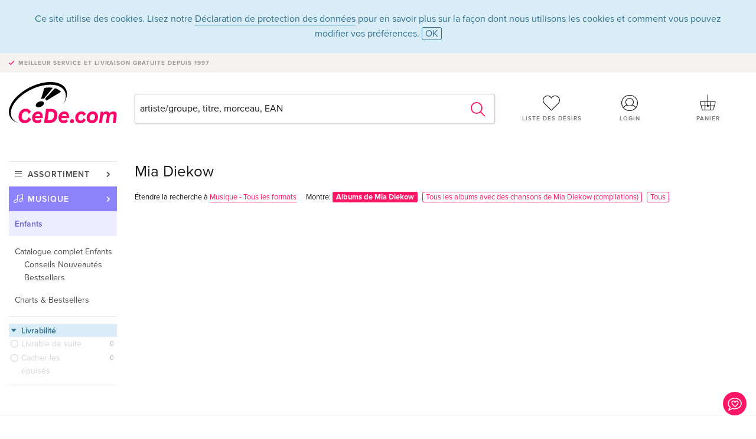

--- FILE ---
content_type: text/html;charset=utf-8
request_url: https://www.cede.com/fr/music/?branch_sub=6&person_id=449739&branch=1
body_size: 4142
content:
<!doctype html>
<html class="no-js env-production" lang="fr">
<head>
<!-- Global Meta Tags -->
<meta charset="utf-8"/>
<meta http-equiv="x-ua-compatible" content="ie=edge">
<meta name="viewport" content="width=device-width, initial-scale=1.0">
<meta name='viewport' content='initial-scale=1, viewport-fit=cover'>
<meta name="description" content="">
<title>Mia Diekow - CeDe.com</title>
<link rel="stylesheet" type="text/css" href="/assets/css/app.css?v=20241108">
<!-- Icons -->
<link rel="apple-touch-icon" sizes="57x57" href="/assets/img/apple-icon-57x57.png">
<link rel="apple-touch-icon" sizes="60x60" href="/assets/img/apple-icon-60x60.png">
<link rel="apple-touch-icon" sizes="72x72" href="/assets/img/apple-icon-72x72.png">
<link rel="apple-touch-icon" sizes="76x76" href="/assets/img/apple-icon-76x76.png">
<link rel="apple-touch-icon" sizes="114x114" href="/assets/img/apple-icon-114x114.png">
<link rel="apple-touch-icon" sizes="120x120" href="/assets/img/apple-icon-120x120.png">
<link rel="apple-touch-icon" sizes="144x144" href="/assets/img/apple-icon-144x144.png">
<link rel="apple-touch-icon" sizes="152x152" href="/assets/img/apple-icon-152x152.png">
<link rel="apple-touch-icon" sizes="180x180" href="/assets/img/apple-icon-180x180.png">
<link rel="icon" type="image/png" sizes="192x192" href="/assets/img/android-icon-192x192.png">
<link rel="icon" type="image/png" sizes="32x32" href="/assets/img/favicon-32x32.png">
<link rel="icon" type="image/png" sizes="96x96" href="/assets/img/favicon-96x96.png">
<link rel="icon" type="image/png" sizes="16x16" href="/assets/img/favicon-16x16.png">
<meta name="msapplication-TileColor" content="#ffffff">
<meta name="msapplication-TileImage" content="/assets/img/ms-icon-144x144.png">
<meta name="theme-color" content="#ffffff">
<link rel="icon" href="/assets/img/favicon.ico">
</head>
<body id="top" data-magellan-target="top">
<span class="feedback"><a href="#" data-open="contact-form"><img src="/assets/img/cede-feedback-icon.svg" alt="Feedback au sujet de la boutique?"></a></span>
<div class="reveal" id="contact-form" data-reveal>
<h3>Prendre contact avec CeDe</h3>
<p>Vous avez des questions, des conseils, des compliments ou des critiques dont vous souhaitez nous faire part? Vos commentaires nous aident à améliorer CeDe.com. Nous serons heureux de recevoir vos messages et nous répondons à tous les E-mails, rapidement, de manière professionnelle et avec plaisir. Merci beaucoup!</p>
<form method="post" action="?method=sendContactForm" id="main-contact" class="ajax inline-form">
<label>
<span class="input-label">Prénom <span>*</span></span>
<input type="text" name="firstname" value="" required>
<span class="input-error"></span>
</label>
<label>
<span class="input-label">Nom <span>*</span></span>
<input type="text" name="lastname" value="" required>
<span class="input-error"></span>
</label>
<label>
<span class="input-label">E-mail <span>*</span></span>
<input type="email" name="email" value="" required>
<span class="input-error"></span>
</label>
<label>
<span class="input-label">Numéro de client</span>
<input type="text" name="kundennummer" value="">
<span class="input-error"></span>
</label>
<label>
<span class="input-label">Numéro de commande</span>
<input type="text" name="ordernr">
<span class="input-error"></span>
</label>
<label>
<span class="input-label">Catégorie</span>
<select name="subject">
<option value="">Sélectionner...</option>
<option value="article">Question concernant un article</option>
<option value="order">Question concernant une commande</option>
<option value="invoice">Question concernant une facture (comptabilité)</option>
<option value="shop">Question / Rétroaction concernant la boutique (utilisation/technique)</option>
<option value="other">Autre</option>
</select>
<span class="input-error"></span>
</label>
<label>
<span class="input-label">Message <span>*</span></span>
<textarea name="message" rows="5" placeholder="Le message que tu nous as envoyé..." maxlength="4000" required></textarea>
</label>
<input name="navigator" type="hidden">
<div class="ajaxresponse">
<div class="message-box info">
<i class="cd cd-info-circle"></i> Ce formulaire nous envoie, outre l'URL actuelle dans la boutique, des détails techniques concernant ton navigateur. Cela peut nous aider à mieux comprendre ton feedback. Tu trouveras des informations détaillées à ce sujet dans notre
<a href="/fr/cms/?trgt=privacy">Déclaration de protection des données</a>.
</div>
</div>
<div class="grid-x grid-margin-x">
<div class="small-12 medium-6 cell">
<a class="button unobtrusive expanded" data-close>Fermer</a>
</div>
<div class="small-12 medium-6 cell">
<script src='https://www.google.com/recaptcha/api.js?render=6Ld4PXUUAAAAADJ8fn0-nCd8na-T1vHZSfSyLLeQ&onload=grccheck&render=explicit'></script>
<button type="submit" class="button expanded js-enable" data-grc-sitekey="6Ld4PXUUAAAAADJ8fn0-nCd8na-T1vHZSfSyLLeQ" data-grc-action="support" disabled>Envoyer</button>
</div>
<div class="small-12 cell">
<p class="terms-and-conditions"><small>En soumettant ce formulaire, tu acceptes notre <a href="/fr/cms/?trgt=privacy" rel="nofollow" target="_blank">déclaration de protection des données</a>.</small></p>
</div>
</div>
</form>
<button class="close-button" data-close aria-label="Fermer" type="button">
<span aria-hidden="true">&times;</span>
</button>
</div>
<header>
<div class="message-box info persistent" id="cookieAgree">
<div class="grid-container">
<p>Ce site utilise des cookies. Lisez notre <a href="/fr/cms/?trgt=privacy">Déclaration de protection des données</a> pour en savoir plus sur la façon dont nous utilisons les cookies et comment vous pouvez modifier vos préférences. <a href="#" class="agree close-message-box">OK</a></p>
</div>
</div>
<div class="advantages">
<div class="grid-container">
<div class="grid-x">
<div class="small-10 cell">
<p>Meilleur service et livraison<span> gratuite depuis 1997</span></p>
</div>
<div class="small-2 cell text-right">
</div>
</div>
</div>
</div>
<div class="grid-container service-nav">
<div class="grid-x grid-margin-x">
<div class="small-4 cell">
<a href="/fr/" class="mobile-logo">
<img src="/assets/img/cede-logo-com.svg" alt="CeDe.com" title="LIVE-B31-CF">
</a>
</div>
<div class="small-8 cell text-right">
<a href="#" id="show-profile-nav"><i class="cd cd-nav-mein-profil-16"></i></a>
<a href="/fr/login/?trgt=wishlist"><i class="cd cd-nav-hear-o-16"></i></a>
<a href="#" class="showcart"><i class="cd cd-nav-basket-16"></i></a>
<a href="#" id="show-main-nav"><i class="cd cd-nav-menu-16"></i></a>
</div>
</div>
</div>
<div class="logo-search-shorts">
<div class="grid-container">
<div class="grid-x grid-margin-x align-bottom">
<div class="large-2 cell logo">
<a href="/fr/">
<img class="align-self-bottom" src="/assets/img/cede-logo-com.svg" alt="CeDe.com" title="LIVE-B31-CF">
</a>
</div>
<div class="small-12 large-6 cell">
<form id="search" action="/fr/music/" method="get" data-ac-source="?method=autocomplete&branch=1&subbranch=6">
<input type="hidden" name="branch" value="1">
<input type="hidden" name="branch_sub" value="6">
<input type="search" name="search" id="shopsearch" placeholder="artiste/groupe, titre, morceau, EAN" value="" required>
<button type="submit" class="search-submit"><i class="cd cd-search"></i></button>
</form>
</div>
<div class="large-4 cell shorts">
<div class="grid-x">
<div class="small-3 large-4 cell wishlist">
<a href="/fr/login/?trgt=wishlist"><i class="cd cd-basket-main-262"></i>Liste des désirs</a>
</div>
<div class="small-3 large-4 cell myaccount">
<a href="/fr/login/"><i class="cd cd-konto-main-26"></i>Login</a>
</div>
<div class="small-3 large-4 cell cart">
<a href="#" class="showcart"><i class="cd cd-basket-main-26"></i>Panier</a>
</div>
</div>
</div>
</div>
</div>
</div>
<div id="embedded-cart">
</div>
</header>
<div class="grid-container main-content">
<div class="branch">
<div class="grid-x grid-margin-x">
<div class="large-2 nav-container cell">
<div class="navigation">
<nav class="sub">
<ul>
<li class="assortment has-subnav"><a href="#">Assortiment</a>
<ul>
<li class="music"><a href="/fr/music/">Musique</a>
<li class="movies"><a href="/fr/movies/">Films</a></li>
</ul>
</li>
<li class="music has-subnav"><a href="#">Musique</a>
<ul>
<li><a href="/fr/music/?view=home&amp;branch=1&amp;branch_sub=0">Tous les formats</a></li><li><a href="/fr/music/?view=home&amp;branch=1&amp;branch_sub=1">CD</a></li><li><a href="/fr/music/?view=home&amp;branch=1&amp;branch_sub=4">Vinyl</a></li><li><a href="/fr/music/?view=home&amp;branch=1&amp;branch_sub=7">Français</a></li><li><a href="/fr/music/?view=home&amp;branch=1&amp;branch_sub=3">Classic</a></li><li><a href="/fr/music/?view=home&amp;branch=1&amp;branch_sub=6">Enfants</a></li><li><a href="/fr/music/?view=home&amp;branch=1&amp;branch_sub=9">DVD/Blu-ray concert</a></li><li><a href="/fr/music/?view=home&amp;branch=1&amp;branch_sub=5">Noël</a></li>
</ul>
</li>
<li class="music-current"><a href="/fr/music/?view=home&amp;branch=1&amp;branch_sub=6">Enfants</a>
<ul>
<li><a href='?page_id=80035&amp;branch=1&amp;branch_sub=6'>Catalogue complet Enfants</a>
<ul>
<li><a href='?page_id=80036&amp;branch=1&amp;branch_sub=6' rel="nofollow">Conseils Nouveautés</a>
</li>
<li><a href='?page_id=80037&amp;branch=1&amp;branch_sub=6' rel="nofollow">Bestsellers</a>
</li>
</ul>
</li>
</ul><ul>
<li><a href='?page_id=80040&amp;branch=1&amp;branch_sub=6' rel="nofollow">Charts & Bestsellers</a>
</li>
</ul>
</li>	
</ul>
</nav>
<div class="branch-filter">
<div class="group highlighted">
<span class="group-title opened" id="clps_DeliveryTypeFacet">Livrabilité</span>
<div class="filter-list">
<ul >
<li><span><a rel="nofollow" href="#" class="radio disabled">
Livrable de suite</a> <span class="count">0</span>
</span></li>
<li><span><a rel="nofollow" href="#" class="radio disabled">
Cacher les épuisés</a> <span class="count">0</span>
</span></li>
</ul>
</div>
</div>
</div>
</div>
</div>
<div class="small-12 large-10 cell">
<h3>Mia Diekow</h3>
<div class="search-album-compilations"><span class="search">Étendre la recherche à <a href="/fr/music/?person_id=449739">Musique - Tous les formats</a></span><span class="album-compilations">Montre: <a href="#" class="selected">Albums de Mia Diekow</a><a href="/fr/music/?branch_sub=6&amp;trackperson_id=449739&amp;not_person_id=449739">Tous les albums avec des chansons de Mia Diekow (compilations)</a><a href="/fr/music/?branch_sub=6&amp;trackperson_id=449739">Tous</a></span></div>
<button class="button responsive-button" id="show-filter">Filtre & Tri</button>
<div class="grid-x grid-margin-x small-up-2 medium-up-4 large-up-5">
</div>
</div>
</div>
</div>
</div>
<div id="mobile-profile-nav">
<div class="grid-x grid-margin-x align-middle mobile-navigation-wrapper">
<div class="small-10 small-offset-1 medium-8 medium-offset-2 cell mobile-navigation-inner">
<ul>
<li class="my-profile has-subnav"><a href="#">Profil</a>
<ul>
<li><a href="/fr/mein-account/?trgt=profile">Compte d'utilisateur</a></li>
<li><a href="/fr/mein-account/?trgt=addresses">Adresses</a></li>
</ul>
</li>
<li class="my-orders has-subnav"><a href="#">Commandes</a>
<ul>
<li><a href="/fr/mein-account/?trgt=orders">État des commandes</a></li>
</ul>
</li>
<li class="my-wallet has-subnav"><a href="#">Porte-monnaie</a>
<ul>
<li><a href="/fr/mein-account/?trgt=balance">Solde</a></li>
<li><a href="/fr/mein-account/?trgt=vouchers">Bon d'achat</a></li>
<li><a href="/fr/mein-account/?trgt=creditcards">Moyen de paiement</a></li>
</ul>
</li>
<li class="my-shop has-subnav"><a href="#">Ta boutique</a>
<ul>
<li><a href="/fr/mein-account/?trgt=wishlist">Liste des désirs</a></li>
<li><a href="/fr/mein-account/?trgt=newsletter">Newsletter</a></li>
</ul>
</li>
</ul>
</div>
</div>
<button class="close-button">&times;</button>
</div>
<div id="mobile-main-nav">
<div class="grid-x grid-margin-x align-middle mobile-navigation-wrapper">
<div class="small-10 small-offset-1 medium-8 medium-offset-2 cell mobile-navigation-inner">
<ul>
<li class="assortment has-subnav"><a href="#">Assortiment</a>
<ul>
<li class="music"><a href="/fr/music/">Musique</a>
<li class="movies"><a href="/fr/movies/">Films</a></li>
</ul>
</li>
<li class="music has-subnav"><a href="#">Musique</a>
<ul>
<li><a href="/fr/music/?view=home&amp;branch=1&amp;branch_sub=0">Tous les formats</a></li><li><a href="/fr/music/?view=home&amp;branch=1&amp;branch_sub=1">CD</a></li><li><a href="/fr/music/?view=home&amp;branch=1&amp;branch_sub=4">Vinyl</a></li><li><a href="/fr/music/?view=home&amp;branch=1&amp;branch_sub=7">Français</a></li><li><a href="/fr/music/?view=home&amp;branch=1&amp;branch_sub=3">Classic</a></li><li><a href="/fr/music/?view=home&amp;branch=1&amp;branch_sub=6">Enfants</a></li><li><a href="/fr/music/?view=home&amp;branch=1&amp;branch_sub=9">DVD/Blu-ray concert</a></li><li><a href="/fr/music/?view=home&amp;branch=1&amp;branch_sub=5">Noël</a></li>
</ul>
</li>
<li class="music-current"><a href="/fr/music/?view=home&amp;branch=1&amp;branch_sub=6">Enfants</a>
<ul>
<li><a href='?page_id=80035&amp;branch=1&amp;branch_sub=6'>Catalogue complet Enfants</a>
<ul>
<li><a href='?page_id=80036&amp;branch=1&amp;branch_sub=6' rel="nofollow">Conseils Nouveautés</a>
</li>
<li><a href='?page_id=80037&amp;branch=1&amp;branch_sub=6' rel="nofollow">Bestsellers</a>
</li>
</ul>
</li>
</ul><ul>
<li><a href='?page_id=80040&amp;branch=1&amp;branch_sub=6' rel="nofollow">Charts & Bestsellers</a>
</li>
</ul>
</li>	
</ul>
</div>
</div>
<button class="close-button">&times;</button>
</div>
<div id="mobile-filter">
<div class="grid-x grid-margin-x align-middle mobile-filter-wrapper">
<div class="small-10 small-offset-1 medium-8 medium-offset-2 cell mobile-filter-inner">
<h3>Tri</h3>
<form class="sorting-form" action="?" method="get">
<input type="hidden" name="view" value="listtile" />
<input type="hidden" name="branch_sub" value="6" />
<input type="hidden" name="person_id" value="449739" />
<input type="hidden" name="branch" value="1" />
<select name="sort">
<option value="popularity" selected>Trier par popularité</option>
<option value="title">Trier par Titre</option>
<option value="releasedatedesc">Trier par Date de sortie (la plus récente en premier)</option>
<option value="releasedateasc">Trier par Date de sortie (la plus ancienne en premier)</option>
<option value="priceasc">Trier par Prix (plus bas premier)</option>
<option value="pricedesc">Trier par Prix (plus élevé premier)</option>
</select>
<select name="paging_count">
<option value="20" selected>20 Articles par page</option>
<option value="50">50 Articles par page</option>
<option value="100">100 Articles par page</option>
</select>
<select name="paging_group">
<option value="0" selected>Article non groupé</option>
<option value="1" >Article groupé</option>
</select>
</form>
<h3>Filtre article</h3>
<div class="branch-filter">
<div class="group highlighted">
<span class="group-title closed" id="clps_DeliveryTypeFacetMobile">Livrabilité</span>
<div class="filter-list">
<ul >
<li><span><a rel="nofollow" href="#" class="radio disabled">
Livrable de suite</a> <span class="count">0</span>
</span></li>
<li><span><a rel="nofollow" href="#" class="radio disabled">
Cacher les épuisés</a> <span class="count">0</span>
</span></li>
</ul>
</div>
</div>
</div>
</div>
</div>
<button class="close-button">&times;</button>
</div>
<footer>
<div class="grid-container">
<div class="grid-x grid-margin-x">
<div class="small-12 cell">
<img class="logo" src="/assets/img/cede-logo-com.svg">
</div>
</div>
<div class="grid-x grid-padding-x footer-areas">
<div class="small-6 medium-3 large-2 cell">
<p class="title">Info</p>
<ul>
<li><a href="/fr/cms/?trgt=contact">Contact & mentions légales</a></li>
<li><a href="/fr/cms/?trgt=portrait">Portrait d'entreprise</a></li>
<li><a href="/fr/cms/?trgt=agb">Conditions générales</a></li>
<li><a href="/fr/cms/?trgt=privacy">Protection des données</a></li>
<li><a href="/fr/registration/">Nouvelle inscription chez CeDe.com</a></li>
</ul>
</div>
<div class="small-6 medium-3 large-2 cell">
<p class="title">Assortiment</p>
<ul>
<li><a href="/fr/music/">Music</a></li>
<li><a href="/fr/movies/">Movies</a></li>
</ul>
</div>
<div class="small-6 medium-3 large-4 cell">
<p class="title">Aide en ligne</p>
<ul>
<li><a href="/fr/cms/?trgt=faq">Foire aux questions (FAQ)</a></li>
<li><a href="/fr/cms/?trgt=faq&id=350">Puis-je renvoyer des articles?</a></li>
<!--
<li><a href="">Infos pour les bibliothèques et les écoles</a></li>
<li><a href="">Infos pour les revendeurs</a></li>
<li><a href="">Comment puis-je utiliser un bon d'achat?</a></li>
-->
</ul>
</div>
<div class="small-6 medium-3 large-4 cell">
<p class="title">Langues</p>
<form method="get" action="/" id="lang">
<select name="rememberLang">
<option value="de" >Deutsch</option>
<option value="fr" selected>Français</option>
<option value="it" >Italiano</option>
<option value="en" >English</option>
</select>
</form>
<p class="title">Possibilités de paiement</p>
<ul class="payment-icons">
<li><img src="/assets/img/payment-icon-grey-mastercard.svg"></li>
<li><img src="/assets/img/payment-icon-grey-visa.svg"></li>
</ul>
<!-- <ul>
<li><a href="/fr/cms/?trgt=faq&id=359">Informations sur les modes de paiement</a></li>
</ul> -->
</div>
</div>
<div class="grid-x grid-margin-x">
<div class="small-12 cell">
<p class="copyright">Made with <i class="cd cd-heart"></i> in Winterthur &mdash; &copy; 2025 CeDe-Shop AG</p>
</div>
</div>
</div>
</footer>
<script src="/assets/js/app.js?v=20241114" type="application/javascript"></script>
</body>
</html>


--- FILE ---
content_type: text/html; charset=utf-8
request_url: https://www.google.com/recaptcha/api2/anchor?ar=1&k=6Ld4PXUUAAAAADJ8fn0-nCd8na-T1vHZSfSyLLeQ&co=aHR0cHM6Ly93d3cuY2VkZS5jb206NDQz&hl=en&v=TkacYOdEJbdB_JjX802TMer9&size=invisible&anchor-ms=20000&execute-ms=15000&cb=9wu0n5dw3pq3
body_size: 45593
content:
<!DOCTYPE HTML><html dir="ltr" lang="en"><head><meta http-equiv="Content-Type" content="text/html; charset=UTF-8">
<meta http-equiv="X-UA-Compatible" content="IE=edge">
<title>reCAPTCHA</title>
<style type="text/css">
/* cyrillic-ext */
@font-face {
  font-family: 'Roboto';
  font-style: normal;
  font-weight: 400;
  src: url(//fonts.gstatic.com/s/roboto/v18/KFOmCnqEu92Fr1Mu72xKKTU1Kvnz.woff2) format('woff2');
  unicode-range: U+0460-052F, U+1C80-1C8A, U+20B4, U+2DE0-2DFF, U+A640-A69F, U+FE2E-FE2F;
}
/* cyrillic */
@font-face {
  font-family: 'Roboto';
  font-style: normal;
  font-weight: 400;
  src: url(//fonts.gstatic.com/s/roboto/v18/KFOmCnqEu92Fr1Mu5mxKKTU1Kvnz.woff2) format('woff2');
  unicode-range: U+0301, U+0400-045F, U+0490-0491, U+04B0-04B1, U+2116;
}
/* greek-ext */
@font-face {
  font-family: 'Roboto';
  font-style: normal;
  font-weight: 400;
  src: url(//fonts.gstatic.com/s/roboto/v18/KFOmCnqEu92Fr1Mu7mxKKTU1Kvnz.woff2) format('woff2');
  unicode-range: U+1F00-1FFF;
}
/* greek */
@font-face {
  font-family: 'Roboto';
  font-style: normal;
  font-weight: 400;
  src: url(//fonts.gstatic.com/s/roboto/v18/KFOmCnqEu92Fr1Mu4WxKKTU1Kvnz.woff2) format('woff2');
  unicode-range: U+0370-0377, U+037A-037F, U+0384-038A, U+038C, U+038E-03A1, U+03A3-03FF;
}
/* vietnamese */
@font-face {
  font-family: 'Roboto';
  font-style: normal;
  font-weight: 400;
  src: url(//fonts.gstatic.com/s/roboto/v18/KFOmCnqEu92Fr1Mu7WxKKTU1Kvnz.woff2) format('woff2');
  unicode-range: U+0102-0103, U+0110-0111, U+0128-0129, U+0168-0169, U+01A0-01A1, U+01AF-01B0, U+0300-0301, U+0303-0304, U+0308-0309, U+0323, U+0329, U+1EA0-1EF9, U+20AB;
}
/* latin-ext */
@font-face {
  font-family: 'Roboto';
  font-style: normal;
  font-weight: 400;
  src: url(//fonts.gstatic.com/s/roboto/v18/KFOmCnqEu92Fr1Mu7GxKKTU1Kvnz.woff2) format('woff2');
  unicode-range: U+0100-02BA, U+02BD-02C5, U+02C7-02CC, U+02CE-02D7, U+02DD-02FF, U+0304, U+0308, U+0329, U+1D00-1DBF, U+1E00-1E9F, U+1EF2-1EFF, U+2020, U+20A0-20AB, U+20AD-20C0, U+2113, U+2C60-2C7F, U+A720-A7FF;
}
/* latin */
@font-face {
  font-family: 'Roboto';
  font-style: normal;
  font-weight: 400;
  src: url(//fonts.gstatic.com/s/roboto/v18/KFOmCnqEu92Fr1Mu4mxKKTU1Kg.woff2) format('woff2');
  unicode-range: U+0000-00FF, U+0131, U+0152-0153, U+02BB-02BC, U+02C6, U+02DA, U+02DC, U+0304, U+0308, U+0329, U+2000-206F, U+20AC, U+2122, U+2191, U+2193, U+2212, U+2215, U+FEFF, U+FFFD;
}
/* cyrillic-ext */
@font-face {
  font-family: 'Roboto';
  font-style: normal;
  font-weight: 500;
  src: url(//fonts.gstatic.com/s/roboto/v18/KFOlCnqEu92Fr1MmEU9fCRc4AMP6lbBP.woff2) format('woff2');
  unicode-range: U+0460-052F, U+1C80-1C8A, U+20B4, U+2DE0-2DFF, U+A640-A69F, U+FE2E-FE2F;
}
/* cyrillic */
@font-face {
  font-family: 'Roboto';
  font-style: normal;
  font-weight: 500;
  src: url(//fonts.gstatic.com/s/roboto/v18/KFOlCnqEu92Fr1MmEU9fABc4AMP6lbBP.woff2) format('woff2');
  unicode-range: U+0301, U+0400-045F, U+0490-0491, U+04B0-04B1, U+2116;
}
/* greek-ext */
@font-face {
  font-family: 'Roboto';
  font-style: normal;
  font-weight: 500;
  src: url(//fonts.gstatic.com/s/roboto/v18/KFOlCnqEu92Fr1MmEU9fCBc4AMP6lbBP.woff2) format('woff2');
  unicode-range: U+1F00-1FFF;
}
/* greek */
@font-face {
  font-family: 'Roboto';
  font-style: normal;
  font-weight: 500;
  src: url(//fonts.gstatic.com/s/roboto/v18/KFOlCnqEu92Fr1MmEU9fBxc4AMP6lbBP.woff2) format('woff2');
  unicode-range: U+0370-0377, U+037A-037F, U+0384-038A, U+038C, U+038E-03A1, U+03A3-03FF;
}
/* vietnamese */
@font-face {
  font-family: 'Roboto';
  font-style: normal;
  font-weight: 500;
  src: url(//fonts.gstatic.com/s/roboto/v18/KFOlCnqEu92Fr1MmEU9fCxc4AMP6lbBP.woff2) format('woff2');
  unicode-range: U+0102-0103, U+0110-0111, U+0128-0129, U+0168-0169, U+01A0-01A1, U+01AF-01B0, U+0300-0301, U+0303-0304, U+0308-0309, U+0323, U+0329, U+1EA0-1EF9, U+20AB;
}
/* latin-ext */
@font-face {
  font-family: 'Roboto';
  font-style: normal;
  font-weight: 500;
  src: url(//fonts.gstatic.com/s/roboto/v18/KFOlCnqEu92Fr1MmEU9fChc4AMP6lbBP.woff2) format('woff2');
  unicode-range: U+0100-02BA, U+02BD-02C5, U+02C7-02CC, U+02CE-02D7, U+02DD-02FF, U+0304, U+0308, U+0329, U+1D00-1DBF, U+1E00-1E9F, U+1EF2-1EFF, U+2020, U+20A0-20AB, U+20AD-20C0, U+2113, U+2C60-2C7F, U+A720-A7FF;
}
/* latin */
@font-face {
  font-family: 'Roboto';
  font-style: normal;
  font-weight: 500;
  src: url(//fonts.gstatic.com/s/roboto/v18/KFOlCnqEu92Fr1MmEU9fBBc4AMP6lQ.woff2) format('woff2');
  unicode-range: U+0000-00FF, U+0131, U+0152-0153, U+02BB-02BC, U+02C6, U+02DA, U+02DC, U+0304, U+0308, U+0329, U+2000-206F, U+20AC, U+2122, U+2191, U+2193, U+2212, U+2215, U+FEFF, U+FFFD;
}
/* cyrillic-ext */
@font-face {
  font-family: 'Roboto';
  font-style: normal;
  font-weight: 900;
  src: url(//fonts.gstatic.com/s/roboto/v18/KFOlCnqEu92Fr1MmYUtfCRc4AMP6lbBP.woff2) format('woff2');
  unicode-range: U+0460-052F, U+1C80-1C8A, U+20B4, U+2DE0-2DFF, U+A640-A69F, U+FE2E-FE2F;
}
/* cyrillic */
@font-face {
  font-family: 'Roboto';
  font-style: normal;
  font-weight: 900;
  src: url(//fonts.gstatic.com/s/roboto/v18/KFOlCnqEu92Fr1MmYUtfABc4AMP6lbBP.woff2) format('woff2');
  unicode-range: U+0301, U+0400-045F, U+0490-0491, U+04B0-04B1, U+2116;
}
/* greek-ext */
@font-face {
  font-family: 'Roboto';
  font-style: normal;
  font-weight: 900;
  src: url(//fonts.gstatic.com/s/roboto/v18/KFOlCnqEu92Fr1MmYUtfCBc4AMP6lbBP.woff2) format('woff2');
  unicode-range: U+1F00-1FFF;
}
/* greek */
@font-face {
  font-family: 'Roboto';
  font-style: normal;
  font-weight: 900;
  src: url(//fonts.gstatic.com/s/roboto/v18/KFOlCnqEu92Fr1MmYUtfBxc4AMP6lbBP.woff2) format('woff2');
  unicode-range: U+0370-0377, U+037A-037F, U+0384-038A, U+038C, U+038E-03A1, U+03A3-03FF;
}
/* vietnamese */
@font-face {
  font-family: 'Roboto';
  font-style: normal;
  font-weight: 900;
  src: url(//fonts.gstatic.com/s/roboto/v18/KFOlCnqEu92Fr1MmYUtfCxc4AMP6lbBP.woff2) format('woff2');
  unicode-range: U+0102-0103, U+0110-0111, U+0128-0129, U+0168-0169, U+01A0-01A1, U+01AF-01B0, U+0300-0301, U+0303-0304, U+0308-0309, U+0323, U+0329, U+1EA0-1EF9, U+20AB;
}
/* latin-ext */
@font-face {
  font-family: 'Roboto';
  font-style: normal;
  font-weight: 900;
  src: url(//fonts.gstatic.com/s/roboto/v18/KFOlCnqEu92Fr1MmYUtfChc4AMP6lbBP.woff2) format('woff2');
  unicode-range: U+0100-02BA, U+02BD-02C5, U+02C7-02CC, U+02CE-02D7, U+02DD-02FF, U+0304, U+0308, U+0329, U+1D00-1DBF, U+1E00-1E9F, U+1EF2-1EFF, U+2020, U+20A0-20AB, U+20AD-20C0, U+2113, U+2C60-2C7F, U+A720-A7FF;
}
/* latin */
@font-face {
  font-family: 'Roboto';
  font-style: normal;
  font-weight: 900;
  src: url(//fonts.gstatic.com/s/roboto/v18/KFOlCnqEu92Fr1MmYUtfBBc4AMP6lQ.woff2) format('woff2');
  unicode-range: U+0000-00FF, U+0131, U+0152-0153, U+02BB-02BC, U+02C6, U+02DA, U+02DC, U+0304, U+0308, U+0329, U+2000-206F, U+20AC, U+2122, U+2191, U+2193, U+2212, U+2215, U+FEFF, U+FFFD;
}

</style>
<link rel="stylesheet" type="text/css" href="https://www.gstatic.com/recaptcha/releases/TkacYOdEJbdB_JjX802TMer9/styles__ltr.css">
<script nonce="O18RW32Ke_rTQf08KtyWFA" type="text/javascript">window['__recaptcha_api'] = 'https://www.google.com/recaptcha/api2/';</script>
<script type="text/javascript" src="https://www.gstatic.com/recaptcha/releases/TkacYOdEJbdB_JjX802TMer9/recaptcha__en.js" nonce="O18RW32Ke_rTQf08KtyWFA">
      
    </script></head>
<body><div id="rc-anchor-alert" class="rc-anchor-alert"></div>
<input type="hidden" id="recaptcha-token" value="[base64]">
<script type="text/javascript" nonce="O18RW32Ke_rTQf08KtyWFA">
      recaptcha.anchor.Main.init("[\x22ainput\x22,[\x22bgdata\x22,\x22\x22,\[base64]/[base64]/[base64]/[base64]/ODU6NzksKFIuUF89RixSKSksUi51KSksUi5TKS5wdXNoKFtQZyx0LFg/[base64]/[base64]/[base64]/[base64]/bmV3IE5bd10oUFswXSk6Vz09Mj9uZXcgTlt3XShQWzBdLFBbMV0pOlc9PTM/bmV3IE5bd10oUFswXSxQWzFdLFBbMl0pOlc9PTQ/[base64]/[base64]/[base64]/[base64]/[base64]/[base64]\\u003d\\u003d\x22,\[base64]\x22,\x22G8KUw5twCcKBEcOddxorw7DCvMKtw6LDhW7DiA/[base64]/DmCfDvFMpw6bDjMKAw4/[base64]/DtERqw7JpwrfCqVlkwrvCjFTDusK3w5RHw43DusOTwpcScMOOAcOlwoDDgMKJwrVlZUQqw5hhw6XCtirCgj4VTTEgKnzCvsKJS8K1wptvEcOHWMKgUzxxe8OkID8/woJsw7kkfcK5cMO+wrjCq0XCrRMKIcK4wq3DhBAoZMKoMcOcancGw5vDhcOVHHvDp8KJw7cAQDnDtMKIw6VFbMKYcgXDik5rwoJPwrfDksOWVcOhwrLCqsKdwr/Conx6w6TCjsK4LCbDmcODw6BWN8KTLiUALMKeTsOpw4zDk3oxNsOzRMOow43CuDHCnsOcTMONPA3CscKOPsKVw7Y1Qig4QcKDN8Opw7jCp8KjwoN9aMKleMO+w7hFw53Dh8KCEG/Djw02wq5/F3xNw6DDiC7Co8O1f1JQwpseGnPDv8OuwqzCu8O1wrTCl8KHwr7DrSYwwqzCk33ChsK4wpcWYw/DgMOKwqLCpcK7wrJNwpnDtRwkUHjDiCbCnk4uS0TDvCo4wo3CuwICDcO7D3NhZsKPwr7DiMOew6LDsVEvT8K2C8KoM8Oiw6cxIcK4KsKnwqrDsG7Ct8OcwrBiwofCpTM3FnTCtMORwpl0IE0/w5REw5k7QsKyw6DCgWoqw4YGPgbDjsK+w7xAw7fDgsKXYMKbWyZ/BDtwY8O+wp/Ch8KWUQBsw4Ifw47DoMOfw7szw7jDkhk+w4HChivCnUXCicKYwrkEwoTCh8Ofwr84w4XDj8OJw7nDo8OqQ8OKE3rDvXUBwp/ClcK6wqV8wrDDtsOlw6IpOxTDv8O8w7UZwrdwwqzCiBNHw6wawo7DmWVjwoZUPU/ChsKEw6MgL3wtwpfClMO0LnpJPMKPw68Hw4JJWxJVV8OlwrcJGUB+TTkwwqNQbcOSw7xcwqUyw4PCsMKMw7prMsKKZHLDv8OBw5fCqMKDw79/FcO5fcO7w5rCkj1UG8KEw7rDpMKdwpcnwonCggo8RcKMQmcOE8Otw6wwLMOLcMOpLgHCk2JcFMKYcDXDtsOcMQDCksKOw7XDosKCP8OfwozDrh7CnMOQw7DDpDPDoGfCvMO4S8K8w6kxdyViwpBNAz4iw7jCtMK+w7/[base64]/CkMKjRMO8w4FRwqLCusKjwoReb8OgHcKWwrolwp7CmcKMfFDDh8K7w5bDjVY8wpURZ8KEwptHZVnDuMOPIEhPw6DCjlhswrLDom/[base64]/DuMK1HX8TS8OHF8OWNQPCnHUwwrHDpMKZwpklJRHCiMKPIsKJWVjDjCXDgMKWSxYkOxzCvcKCwpgtwoNIE8KXT8KUwojCscO0MEVmw6NYXMOMWcOrw7/CnD1OIcKFw4EzEQUPKcO4w4DCmzfDusOLw6HDmsKow7DCpMO5NsKxXi8ve0/DvMKDw70XP8OjwrDClG/Ct8Onw53CgsKiw4PDs8Kxw4fCscK5woM0w711wqnCsMKjfCvDrMOAdjYjw75VXhYKwqfDmFLCvhfDrMOGw4gbfFTCiXFAw7fCunTDqsKPQsKnRMKHUhLCpcKqfFnDiXQ1YcKOf8OQw5UEw69AGwR/wrxFw78fXMOAKcKLwrFpPMO9w43CjsKzAyJ6w5hHw4bDgg9Fw7jDn8KkNzHDqMKlw6wVFcOIP8K/wqXDisOWLcOoRQ5GwrwODMO1XMKPw5LDtiRtwqp8MwBrwp3DrcKHHMOxwrQWw7rDgsOXwrnCqQxwG8K0SsOXMD/Di3/CiMOiwovDj8KYwpTDucOICFRCwpxEZgFGf8OKSw3CoMO9eMKOQsKpw6/[base64]/w7VjKDDChwLDgwYpw7IMbEPCslfCoMKxw7B4W2gvwpbDrsKvwpzCocOdMgUqw6wzwq1nAgdubcKtbDjDnsK2w4HCn8KHwrTDtMO3wozCuDvCjsOkNBbCgy1KAE1jw7zDrsO0A8OfJsOxL2XDtcKPw5AKXcKzJGUpbsK4VcKaUQ7CmkzDocOMwpDCh8OdCcOYwpzDnMK/w7PDsWAcw5Agw4AwE3EafCkDwpXClX3CklrCpBPDhB/DkXjDlAHCqMOTwpgnAU/[base64]/DpMKrw7DDhTQRY8KTeSLDqsKHCsK/[base64]/Dn1TCuVLCucO0SB9CVTdZw5vDqllAP8KJw4NCwrgHw4zDtUHDiMKvHcKURsOWPsKBwot+w5sfWTgoOncmwoYaw6cBwqEPax/[base64]/bSEFWkJAwoHCpjJfw4LDn8OwBSMdw4jCvsKNwqNqw7QDwpnCuEs0w59cGWkXw4bDvsOawpLCt1rChkx/UsOmBMO5wrjCtcKxw5kjQmBzICkrZ8O7UMKkCcOaKmDCqsKHOsKaBsKhw4XDhDrCmV05ZWRjw6DDs8KRSD3DlsKtd1nCu8KzV1vDnAnDgHfDsDvCvsKow6Mtw6TDl3xIdH/DocOpUMKLwo1GUEHCq8KkSSAzwph5L2E/SUwow7PDocO7w5dww5vCucOhM8KYJ8KGMnDDocKhJcKeEsOrw7IjBS3CqMK4AsKTO8OrwqoUDGpww7HDigoPK8KDw7PDnsOBwqwsw5jCkmk9GxhwBMKeDsKkw7wfwo95TsKYTHEvwpzDljHCtXXDu8KbwrTCn8K6woZew4F4LsKjw5/[base64]/Dm8KOeHXCo1nCsMKvfsK8wr3DqcOZw6x7w5/[base64]/DuBRFw5RVGm0YUMKHwoLDiyXDnWgjw5rCsWzDosOHXcKiwoUtwq/DpsKBwrQ9wrjCtsKtw4gaw7hpwo7DsMO8w4fCgTHChhfDmMOjUWPDj8KbGsOOw7LCp1bCksObw5V1ccO/w6ctIMOvTcKJwrALM8K2w6XDusOwegrDq2nDhV1vwpgGBEZALBnDsGTCrsO4GXxIw48Swosvw7TDpMOmw40vLsK9w5wrwpQYwr3Cvz7DqVXCnMKwwr/[base64]/[base64]/CisOywprDn8OHw6kQIsKTLsKUw7DDkMKdw7FBwpDDuMOXfBFmNx9cwqxbVGcfw5QEw6wWa0rChMK3w7RVw5ICajDDgcOVUTTDnj5Awq/ClcKjRSHDvgRQwpfDpMK7w6TDmMKPwp0iwqhVBGw1LMOew5vDtxLCt0NCWyHDisOGYcO7w6/CicO2w7PCrcKkw4rCsSB1woVEI8KuU8OHwobDnj0Dw74hEcKiC8Ouw4DCm8ObwoNfIcK/wo8NE8KBcA9CwpDCrMOlw5PDsQ04bAtqVsKuwoXDpid/w4QZXcOYwphtRcKnw4HDvGBQwogcwq5lwrkgwozCiHjCjsKjIArCpV3DrsOYGELDv8K7ZRrDucOjd1gRw57CtmDDp8O1VcKeZBLCm8KKw4fDnsKWwoHDtnAdbmR+W8KrCnVRwqZvWsOgwoYlC3piw4nCiUMXLTpZwq/[base64]/CqMKlHz5UcMKPw4ZSwpPDmk/CrcKNVF8ew75twrlEY8KqU0YwacOhX8OPw5nCngB2wqBywpvDrVwnwoM6wrvDicKJXMKfw5vDpglow7dXGSs/w6fDicKFw6/DssK/RVfCoEfDjsKBQCYaNnPDp8KNIcKcfxFkfioZEHHDmsOeAWEhOlBRwpjDlX/DusOPw5gew7jCmXtnwrgqwqQvQTTDv8K8UMKwwpnDhcKaKMOaDMOxDgQ7JGlmVgFQwrHCozfCtFsqMz7Du8K/YE7DvcKaPW7CjQABT8KKVBLDvsKHwr3DlHMfZcOJU8OIwp8JwovCtcOGbBEIwrzCm8OCw7c1dgfCkcK2w4xjw6DCnMObAsOASTcNwqzDpsKOw691w4XCrG/Cg08SfcKCw7djAFp8LcKKWsOLw5XCisKHw7rDgcK8w6Juw5/ChcOcHMOPKMOlczrCiMO/wr5kwp0xwpMXfQXDoC7CrgIrD8OaPCvDnsKgGsOCY2XClsOaPMOsWEfDpsOHeADDuUvDsMO4C8KPOjPDgsK1ZG4bKnJxVMKWPCQNw6tSQsK+w6dEw5HDgV8dwqvCksOUw53DpMKSDsKObBQjPRIjWiDDpsK9MEtQKcKaeEfCncKdw7zDslpJw6/CisKoGC8fwqlEM8KLYsKceTbClcK8wqAyMmHDu8OOP8KUw4Mlwp3DtDXCplnDuAJQwq4jwpTCicOCwrQZcyrCicObwqHDgD5Nwr/[base64]/Cj8KdLRYQbFXCmX4qw58gw6XDgMKSaMKiesKVwp4LwrpRK0NrLQjDpMK+wpTDrMKtcHFGC8ONIScQw54qH25fQ8OKQcO5Pw/CrjbCqyF8w6zCpkDDoznCnmJbw6xVZRMZFMK/[base64]/Do8Onwr5Rw6LCjX1LP8K6djXDlRZqFiHCsCjCpsObw6TCv8OUwqjDoxDCvmQTX8OVwrHCrcOxRMKwwqJswqrDj8KawrZbwrk/w7ZeAMO+wqxscMO4w7IZwoRiOMKyw4RMwprCiAR0wqvDgsKEaF/CnDxGFRLCjcOvYcOVw4TCsMOCwqwOAGvDmsKIw4XCj8KCU8KRB2HCnm1lw6A1w5LCp8OVwqLCtMKSV8Kcw513wpgNw4zCpsO4Q052AlNlwpI0wqRdwqjCu8Kkw7bDjETDgmrDq8KbLy3CjsKmacOgV8K/QsKwQDXDncORwp03wpnCh2lZHiXChMKDw7ksScODT27ClTrDj0U0woNYZClXwqQ2PMOQEkjDrVHCr8K6wq1owpA4w6bDunzDmcK1wp1Dw7JTwqJvwqovAAbCusK9wqQFBcK7Z8OAwq1GZi9dGDsFCcKsw60Yw7bChEwuwqPCml5DfcK/[base64]/DgVE+HAYJYDJ+M8OfwrcZBsOzw5c+w43DocKNOsOnwqx8MyAEwqJvIhZrw6whMcOYJyAow7/[base64]/w7LCp8KtD8K/w6vDj8OTZ3M9DMOdOsOywpjCuHnDj8KxLGnClMOnFizDisODFygzwrIYw7l/wrvDj13Dp8OFwowQYMO/SsOIHsK9H8O4RsKEPcOnJMKywrEFwrQTwrIlwqpmc8KueX3CkMKdRyYgRRQBHcKJTcKFGsKJwrMbWmHCvlPDqXjDhcOgw7NCbS7Dt8KdwpTCtMOFwpXCkMKCwqRncMKXYgkywrrDiMKwTyfDrQJVRMO1elXDmsKBwrg/[base64]/CjcOxw7Fvwo3CosOtwoHDlCEvw78Cw63DrjzCnFzDl37CimDCkcO9w6jDnsOQdm9GwrUWwoTDg0nCrsKHwp7DixV2CHPDgcOkbV0NCsKCThg+w5zDpSPCv8KMDXvCjcOJB8O0w5TCu8OPw4nCjsK+wpDCrGBGwr5xLcKLwpEDwrtCw5/CjDnDqcKDaXvCrMKSKlrDkMKXVnhkU8Olb8Oyw5LCpMORw6vChh0OKQ3DtMKiwoI5w4nDkGjDpMKrw4vDpMKuwqYuw5zCvcKnZTjDvz5yNTvDqgBTw7llGHbDrj3ClcKzaznDtcKEwo8fdSBGA8OYAMK/w6jDvcKawoXCg00waE3CgcO+PMKawrFZYE/CjMKawrbCoiIUXTDDjMOWQMKlwrbCty9MwptmwoDCmMONUcOww5/Cq3XCuxxYw5vDqBxDwpfDsMKtwpXDlsKsAMO5w4PCmUTCgWHCrU1Gw6TDvnXCucKUM3QgX8Omw5LDsid6NzXDhcOkVsK4wr3Dn27DkMObL8KeLzhTbcOzSMO5SgUZbMOwIsK3wrHCm8KuwqHDgxAbw44Ew7jDhMOCe8Kac8K0SMOwFsOqf8Opw7zDvH/[base64]/[base64]/[base64]/wp84w5QZwoPClnhGwpokwrPChyBpUHMwMWXCpsOKQMK6XQ5RwqJzK8OBw5UXZMKew6USw67DrCQJZ8KVSXR2aMKfZmrChi3CgsK+aCTDsjYcwqtebDoyw4nDqivCnxZ+S1YKw5vDlTcXwo1Tw5Jww4hGC8KAw4/[base64]/CksOGw7IFYRzCmMK+wogMwqPCjkt7eHfDmSfChsO+XT/[base64]/DuMK8JsOhIsKjw5jDkE1JCRI6cjfCuwXDmjbDjRTCo3BuPAcvR8KvPRHCvH3Cl0HDtsK6w7PDisOFd8O5wpxKYcOdFMOkw47CoX7DjU9yJMKaw6YpBnkSW2ATFsO9bFLDucO3w7Uxw7dXwppleyfDqyvDksOUw7DCmgUJw4/[base64]/DosOuSEopw7llIMOKw5TDmCLDicOWw4s4wq1JFcKED8KyLkfCucKWwrvDkEcxYwZhw4MRbMKkw5TCnsOUQjN3w6RGBsOcU1vCvMKBwrAxQ8O+UgvCkcKiK8OGd2cjFMOVTw8FXD47wo/CtsOuM8O+w41SOzbDuUXCmsOkFgsOwoNlCcOEdkbDmsKOCUdZw4jDt8OCfV1TaMOowqZMaixsNsKWXHzCnw/DjBh0d2zDgAF/w5l/wodhISUARF3Di8OywrJsY8OmJh9hAcKLQk9Bwokwwp/Dv0pea2bDkzDDnsKCO8KzwoTCrn5NZMOCwoNwKsKCBz3DkHcUDTYIPG/CsMOuw7PDgsKpwovDjMOyXcKifERFw7rCnmB2wrUtTcKRY3bCpcKUwqLCh8O6w6jDuMOJMsK5KsObw7/CswLCjMKZw7NSSmxMwojDhcOWVMOzOMKYNMOuwrQZPEgBTy5nSgDDkj/[base64]/[base64]/DmCzCji7DnMK3UsOwKSUJw7puPnzCgMKtCMODw4YFwqZVw7c0w7jDu8KVwpTDmEEeKjXDp8Kqw6rDj8O/[base64]/dMKuExTDuHU4woh1wpYgQsK3wrvCoRB4wpBzKG1cwqHChTHDnsK9QMKwwr3DnQR3STPDvmUXcHvCv3Bgw4d/MMOJwpQ0M8KwwrRIwqgQRcOnGcKVw6HCpcKUw48cfVfDsFvDiHJ8AQFnw5gsw5fCtMK9w50bU8O+w7XCsyvChz/DpVvCvcKTw5w8w5rDpsKcM8ORScOKwrY1wopgLRXCt8ORwofCpMKzFGrDl8KuwpjDuhcqwrICw5MdwoJaC0YUw7XDp8K5CCRgw7IIUApdecOQcMO6w7QQMW/Di8OaVkLCvWg+JcOcIkrCncK4I8KUViQ7eUzDrcOmQldOwrDCmjfCjMO7AV3DuMOBKF1xw6tzwqwZw6wkw5d0BMOOLkbDv8K1EcOuC2Vvwr/DlFDCksONwpV3wowaYMOfw45ow7J2woXDvsOOwo0EFVtRw7rDl8KxUMK5ZQDCvgBEwrDCrcO7w7M7Ijpvw4XDisObXzJewoXDisKmW8O2w4rDtllEflnCk8KMc8O2w6fCoDnCrMOVwprCjcOoaHh/TsK+wpYmwqLCusKAwrrCqRTDlcKwwpgdX8Oywo16MMK3wpNML8KPH8Ktw65xOsKfCcOZw4rDpUc/wq1mwokvwo4hHsO7wpBvw6oDwq9hwpHCqcOtwo1wDyHDr8KZwpwSEsKrw4ECwrciw6rClETCrklKwqbDqcODw69mw7s9LMOAR8K6w47CqgjCmAHDunbDgcKTTcOwccOfOsKpNMObw7ZVw5HCv8O0w6nCu8Ocw6LDscORRycqw75JK8OwAi/DsMKZS2zDkVsVV8K/K8K8dcKaw4J7w6I9w4pFw6NdPVMcXW/[base64]/[base64]/DjMONJgnCoAfDgz09S8KHwr84w4HDhD7CiMKuwqLDvsOZMcOAwrZIwobDrsOLwr11w7nCrcOxWMOGw5NPdMOjel9xw7HCg8KvwotxFT/[base64]/Dk8KKwrDDpGV9wonDi8KGQxbCoMK+woLCvSLCgMKyS2Esw4tmJsOWwok1w5XDuGfCnjMYcsOQwoUmNsKybEzDqh5lw6vCgMKiPsOQwo/CuHjCp8OTFTfChgXDssO4H8KcZcOmwqzCvsKWIsOvw7bChMKuw4DCohTDr8OoBlBfURTDvUl/wqhPwrk0wpXCh3VWcsKifMO7BsOewospWcOKwrnCpsO2IBvDpcOuw6kZLcKRd0hewpc8AsOaFSAeVmkGw6IkQzpFV8KVeMOlVcOmwqDDvMO0w4t1w4AybsOZwo1kDHQ7wprDml1HFcOpVmkgwp/Du8Kmw4xkw6rCgMKAOMOYw5zDux7Cq8OtKcKWw5rDhETDqAjCgMOfwqgswo3DhHbCjMOSS8ONNE3DosOmKcKwA8Ohw5kpw5Riw6wHekbCrmvCgg7CvsO0Ck1JKDjCuEcBwpsDfi7Cj8K6agIzO8KQw4l1wrHCs3/DtcKLw4lVw5nDgsOVwqphA8O/[base64]/Co8K2MsOew4DCmTsCw6fDssKbRy1kwqopfcKow79zwo3DomDDoCzDsX3Dgxs0w5FqCSzCg2jDqcK1w4VKVzLDrsK/dAMdwrHDgMKRw6vDsQsSZsKFwqxiwqIdOMOrHMObQcKXwoMTMsOiJcKsVMKmwo/[base64]/CgsKBeVENw5/Do8OmMMODBcK6wrnDsWbCn1UBCGjCosOvw6fDncKrF0XDl8OpwrvDs1x4aXvCrMOrC8K9fm/Dn8OKWcOWEVzDi8OhEMKNbz3DhsKvN8Ouw4Mgw6gEwqfChsOrP8KUw64mwpB2T1DDsMOTM8Kbw6rClsO1woAywpLClsK8YFQGw4DDjMOYw5kIw7XDg8Kuw4VBwqLCnFLDh1M2HBhbw7c4wr/CiHbCgBjCjW5JSVQnesO3M8O6wqnCkivDgiXCu8OMInUjc8KSfC8ww4gQUXFbwrFmwoXCp8KYwrTDhsOVVSEWw7LCisOJw4NbDMOjEh/Cm8Odw6g2w5V8dCPChcKkIjxFGQDDti3CkB8ww50GwrUYIsOaw5NVVsOww71cWMOaw4woBFQ9Nwl0wrHCmxcXaHPCjmc3DsKWTnEtJnZufBZYacOCw7DCnMKuwrdZw74CVsKYNcOgwqZZwrTDuMOkKCcpEj3DiMO8w4NSY8OwwrXCmmpLw6/DkSTCosO5IMKKw6R4IE0mJjocwrZCfxfDpcKMIMOLT8KlbsKMwpjDnsOBbEZRSQbCjsKSFWjCoXzDhlAHw7tAJcOqwptGw4/CtlVuw5rDhsKnwq58FcKMwoLDmXfDhcK8w6RkXDIzwpLCoMOIwpnCnBYHVkMUG2HCj8KRwrTDosOSwqdawq1ww6HDh8OBw5lNNEnCjHnCpUtZaH3Dg8KKBMKCG2x/w5XDkGgfCTLCsMKNw4I9JcO/NhJnJG52wp5awp/[base64]/[base64]/Dp8KewohZwpjDosKZFFnCgBQtwq3DiBLDtUPCpsKwwrESwqjCu3bCtgBCJ8OMwqvCncKUMgTCi8OVwplMw5LDjB/[base64]/wq/CkUg8Ul1LByMPNcKHw6jDvMKaH8K8w7Fqw4zCon7CuzJRw7fCqnvCjcK+wqQZwrXCkG/[base64]/CkcKdw4x6dQXCoADCusO+OsOKQivCti9mw6gvOX/Do8OIcMODBk5TasKZH28Lw7E6wobCucKGRTDCmlx/w4nDlMKVwrMlwr/DkMOIwofDsBjCoz9vwoTDsMOewo1EHG9hwqJ1w6gQwqDDp1BiKlTDiB7Cii5eBV9sEMOuGG8xwr83ahtAHirCj1cNwq/DrMKnwpg0KQbDsnMEwqhHw5bCoT81RsK8SmpkwqV/bsKpw44wwpDChR90w7fCnsOcBEPDgj/[base64]/RnfCqsOwUC/[base64]/Dm2gbw7hjAAgbXy9SwoBjw5/DtAXDsQTCoU9fw5IRwokfw4JwQMKABx/DkmDDt8K/wpANPlZvwonCgh0HfcOiXsKKJ8O/[base64]/w7fDjU58w4/CqF/[base64]/w5rCpcO5w5LDjcOQJMKqe3o4w7RYMXLClMOmwrU8w5LDnmjDv2/Cv8OUe8Olw4YKw5xOaHjCq0bCmQpIawXCk3/[base64]/CtsOxwqZRZMKewrrCh1bDoDvCqsO7w7jDm37DiHI3NEkUw6xFEsOsPsOZwplrw6I5wpHDlsOBw64Dw57DjmQnw6QTTsKMJjbCiAoFw6V6woxTTT/DiA47w6ozZcOVwoEHMcKCwpIhw6wIXMOGRi0RfMODR8Kudntzw6Z/WybDrcO/FcOsw7zCiD3CoVDCtcO1wonDngdMNcOWw6fCucKQdMOswp4gw53DssOSGcKZZMKJwrHDjMONCRE9wqZ7eMKrQMOAwqrChsK5MGVuFcOQMsOrw7sVw6nDkcO8N8O/VsK+LjbCjMK9wrMJZ8OeZWdlKcO9w49uwocwJ8OLD8Ocwqhnwo4pwofDmcOof3XDqcOwwpBLCxvDncO/UMOValLCmlrCosOid2M9BsK9NcKdBGgWV8O9NMOhDsKcKMOcCSgZI0QhXcOEDxo0awbDokRNw61GEyF/W8K3YUjCuFl3wrpww6ZxXnZPw67CjcK0bExXwohew7tKw5XCtj3DnH3DjsKuQEDCsWPChcOeC8KCw4hVZsKrNUDChsKgw4zCgVzDinnCtFccwpvChE3Dq8OIeMKIXTphF1bCtcKDwr99w7Rkw5p5w5zDosKKbcKsfsKww7d/dBZnVsO5bWwdwoU+MxIswoYRwqFKShgfEzd8wrXDoAXDsHbDq8Kdwp8/[base64]/[base64]/Cu8Kww6BZUnnDosKRfMOFbMKIZ8KAOcKNXcKSdB1/[base64]/CoEB5w6nDojRhwrwvw4tdecKNw6QbY8KYJ8Opwrd7BMKgJ2TDugzCr8KEw7I5X8OkwpLDpyPDi8KlQsKjHcKZwpd4BmJZw6R0wrDChcK7wpRcw7EpBTZbeE7Ds8KMMcOew4fCisOow49xw79UE8KNRCTDocKBw5vCgcO4woIjMsKCUz/Cu8KTwrnDiit4M8KgBBLDgEDCosOKLG0ew5hgHcKowpHCqHUoFkpGw47CtRfDqMOUworCmx7DgsOeKirCt0oIw6ZLw5LDj03Dq8KAw5jCh8KVbhwmEsOtV3Izw7/Dq8OITRgDw6Y/wqPCu8OFTWIXW8OgwrcjCMKBIgkrw4DDh8OnwppxacOFRcKHwr4Zw44DbMOSw5Qrw6HCvsOaAlTClsKJw5xowqBtw5XChsKYJEhZP8OXHMKlMVbDuBrDj8K/w7dYwp9bw4HCo3QZMynDtMK2w7nDs8K+w4rDsj86Fxsiw6EIwrHCpQdpUHXClXjCoMO+w4TClG3Dg8OCKz3Ci8K/f0jDkcOxw7paSMO/[base64]/wqPDqB/CssOUJQHDs8KRVX94wqnDqcKCw7kawpHCuhLCrcOIw61gwqPCt8K+G8Kvw5UjVkwWLVHCkMKxX8KqwoDCuzLDrcKRwrrCocKXwrnDkQ0KLDrCnibCunYgLldaw6gPUcKYU3l/w4DCqjXDoFHDgcKbFcKrwrAcV8OawpHCnD7DpW4uw5LCpsKYeHlWw4/[base64]/CjRTDr8OCwpzDmgc1wp5RTMOyw6rDgsKKW8Oiw44qw5bCpgR0OSwwXW41YATCo8KJw6ICZDPDnMKWAFvCrDNqwpXDt8OdwojDm8KwGwR8DFJEanJLNWjDkMKBK1VcwqPDpyfDjMO/GXRfw44HwrldwoDCscKvw5dAQVFTCcO8bBIyw58nbsKDZDfCncOuw71kwr/Dp8OzQcKqwq/CoxPCjTxNw5fCqsKOw4PDrnTCjcO2wrXCj8ONVsK5CcKpZcKnwpDDh8KIL8KIw7DCtcKMwoR5TCbDhSXDm29qwoNLSMKQw71jdMOYwrQhQMODRcODwpsYwrlteCHDicOoVDvCqxjCkUbDlsOqEsO3w61Iwp/[base64]/[base64]/[base64]/CqcOvFzXDrMO6wqXDpMKcwqnCkhjDoMKyw7zCrVQcIW4EahRPAMOwCEUzNg93K1PCpj/Dthlvw6PDsVIxesOwwoMGwoDCkkbDmlTDgsO4w6tIKE5yYsO9YiPCqsKCLxLDm8OWw7FPwq8qAcKrw7FVXsK1TgRkZcOywovCq2x2w5bDmAzDgTTDrHXChsOhw5Jxw6rCsl3DgxdEw6wRwrrDj8OIwpIkLHzDh8KCUht+Un5OwpBtAG/[base64]/DjgHDomhZaB7DjA4SKsKmwpDDscONXH/[base64]/Dm3vCuHXCvAfCu0vCpMODw78zw7Jbw78yXDfDsjvDtHPDi8KWcjkkKMOyYXhhEUHDs3opTS/[base64]/[base64]/Ctgh2KnE/HSxHwpXDqUsUw7AfwqFPHWrDq8OXwq7CiB0qT8OqCsK6wqouGmBBwqkcNsKCeMKqZFJIGRnDscKxwqvCucKjZcO2w4nCiTMFwpHCv8KMWsK4wpZsw4PDpzYFwpfDtcODDcO+AMKEw6/[base64]/[base64]/[base64]/[base64]/Ch8OUIMOGAUpnMhvDgFNkwr8Ow6XDuQfDs3ULw7vDucKEW8KsC8O3w7nDisK1w4dwJMODccO0HHTDsFvDoExuVibCr8Ogw5wDcnVMw7jDq3AtQCjCgXcUNsKtaA1Zw5nCkBLCul4Xw712wr0PORjDvsKmK0kjGD1tw5zDpixIwpDDscK0Q3rDvsKiw7DCjn7DtD/DjMKCw6XCusOLw6VIRsO1wpjCpWnCuHLCslTChxlMwolGw73DiiTDrx03AsKHPcKtwq9Ow7VQEAPDqBVTwoEWI8KXMCtgw4Anw69/w5Znw7rDqMOsw5rDt8Kiwo8Ow6pTw6/[base64]/ZcOAfRLDgEzCgAHDp2bCu8KkNMKdI8OWUQXDuD3CuQXDjsOEwpPCn8K8w6VObcOfwq0bLj3CtE/DgmbCiXXDlgUoQ2LDjsOTw7zDmsKTwofDhGB0VHTCuFxlV8KDw7nCrMKewpHCqB7CgTwbR0ILKXE4YW7Dn0TCh8Ofw4HCuMKMJcKJwq7Dr8OiID/Di23DkHbDpcOXI8OawrfDp8K+w43Dk8KfADdrwoRJwr3DtUh9w73CkcOVw44kw4NKwpvDoMKldz/DvXzCoMOAwo0Gw5AKI8Krw4HCn0PDkcO5w77Dg8OYXx3Ct8O6w7LDkQ/CisOcVnbCrGsEwp3DoMOSw4YiEMOXwrPCqGJowqxwwrnCpMKYbMO+OG3Dk8OAWGrDq2obwp3CuCwVwq81w7MASU3CnmlRw61zwqo3wqhmwpp/[base64]/CssOCbcKAwrPDksK+HsOlw4kIw6Q9wrrDjyAhYRzCuTHCtThpAcO5dcK+XsOTMcKpGMKgwrUyw7/DtijCtsOyfcONwrDCkV7CicKkw7xQZgwkwps/w4TCs1zCsQ3DtjouD8OjTsOXw5ZCLcO8w41zRRXDoHF3w6rDqA/Dkz4mZxfDgsOAA8OxIMKjw4gfw54zV8OULj9ZwoHDo8KKw7LCn8KAOUp6AcKjQMK9w7nDncOgGsKuGsKew5sbCMO+UsKOA8OLOMKTc8OmwozDrSt0wpsiQ8KOISpdB8Oew5/DlATCrXB6w7rClSXChMK9wobCkSTCjMOgw5/DpcKMa8OONR3CkcOGC8KZXhhHeD11fCfCrn9lw5TDoG7DrkPCgsOzL8OPSVNGA2DDkMKqw7d+ByrCpsO+wqnDgMKqw4QgAsOvwp1NfsKvNcOZQ8Onw6DDtMK4G3XCqyZdEFZEwq8gc8OuZyVdccOvwrjCg8OcwpIkP8Oew7/DgSg7wrnDn8O7w4LDhcKZwqwww5LCqEjCqT3CmcKJw6zCkMOOwpfCocO5wr/CkMKVTX1SBMKtw7gbwp00TjTDkFLCjsOHw4vDuMOkb8KXwpXCgsKEDnY0EAQOVsOiVcO+w77Cnj/Cik5QworCqcK4woPDtXnDlQLCnTzClSfCukhTwqMNwp8nwo1xw4fDmWgZw7ZwwojCq8KQCcOPwooVf8Oyw7bCnX7DmD1bWg9bKcOWOBDCg8KrwpcncC/CjsK+G8OwOU19woVAcVRiNUMDwql4FD4+w541w6tUXcOZw75pecOlwqLCl1FLZsK8wrrDq8OEacOuJ8OYRVLDn8KAwpY1woB3w7pjZcOIw5R7w6/CgcKdCcKrH0DCpcKWwrDCncKbKcOpCsOZw4IzwrofamgRwovDrcO5wpzCgxHDrMOhw71ew6HDnHTDhjZ0OsOXwoXDujFdC0XCmBgZJMK7B8O/[base64]/[base64]\x22],null,[\x22conf\x22,null,\x226Ld4PXUUAAAAADJ8fn0-nCd8na-T1vHZSfSyLLeQ\x22,0,null,null,null,0,[21,125,63,73,95,87,41,43,42,83,102,105,109,121],[7668936,401],0,null,null,null,null,0,null,0,null,700,1,null,0,\[base64]/tzcYADoGZWF6dTZkEg4Iiv2INxgAOgVNZklJNBoZCAMSFR0U8JfjNw7/vqUGGcSdCRmc4owCGQ\\u003d\\u003d\x22,0,0,null,null,1,null,0,1],\x22https://www.cede.com:443\x22,null,[3,1,1],null,null,null,1,3600,[\x22https://www.google.com/intl/en/policies/privacy/\x22,\x22https://www.google.com/intl/en/policies/terms/\x22],\x223n27uBCj6PDjf/jQWRuHMKOJmVQEZ8fqRjNFkVnQjho\\u003d\x22,1,0,null,1,1764877376493,0,0,[203,148,113],null,[229,91],\x22RC-tCUQKjuS8CE8_g\x22,null,null,null,null,null,\x220dAFcWeA5n2QkTpMBh-29GniqFqvwlUIORd542pnfZ2CUv0smZLtcHQpkpBnfxc4MNrUupt3JV-De_HpuNHzyeuZySQkNedZYQgA\x22,1764960176371]");
    </script></body></html>

--- FILE ---
content_type: image/svg+xml
request_url: https://www.cede.com/assets/img/cede-logo-com.svg
body_size: 1811
content:
<svg id="_.com" data-name=".com" xmlns="http://www.w3.org/2000/svg" width="113.1589mm" height="43.4645mm" viewBox="0 0 320.7654 123.2063"><defs><style>.cls-1{fill:#f06;}</style></defs><title>cede-logo-com</title><path class="cls-1" d="M50.8818,79.7659a15.2144,15.2144,0,0,1,9.1806,2.9727,14.8849,14.8849,0,0,1,5.46,6.6337l-6.6006,6.0264h-.42a10.5755,10.5755,0,0,0-3.21-5.2432,8.3155,8.3155,0,0,0-5.6094-1.9287q-4.982,0-8.34,4.6407a18.7958,18.7958,0,0,0-3.36,11.331,10.6261,10.6261,0,0,0,2.76,7.6543,9.4216,9.4216,0,0,0,7.14,2.8936,9.87,9.87,0,0,0,6.78-2.5616,13.9615,13.9615,0,0,0,4.08-6.4189h.42l7.0205,5.9062q-6.12,11.5342-19.2,11.5342a19.968,19.968,0,0,1-8.19-1.6133,14.88,14.88,0,0,1-5.76-4.3027,19.9586,19.9586,0,0,1-3.24-5.8857,20.1631,20.1631,0,0,1-1.1094-6.6631,26.11,26.11,0,0,1,6.3-17.6924A20.1283,20.1283,0,0,1,50.8818,79.7659Z"/><path class="cls-1" d="M87.3857,88.1663q6.3881,0,9.8427,4.35,3.4542,4.3521,3.4541,11.4307a22.0612,22.0612,0,0,1-.4463,4.68H77.7626v.293a6.3327,6.3327,0,0,0,1.7627,4.792,7.1783,7.1783,0,0,0,5.1709,1.6953,15.8742,15.8742,0,0,0,9.958-3.7988h.335l1.9531,7.4844a15.7285,15.7285,0,0,1-5.3066,2.9482,22.0456,22.0456,0,0,1-7.3584,1.166q-6.879,0-11.0469-4.11t-4.168-11.6094a19.0333,19.0333,0,0,1,5.3389-13.83A17.4288,17.4288,0,0,1,87.3857,88.1663Zm-.4786,7.2a7.6685,7.6685,0,0,0-5.2294,1.9717,8.9988,8.9988,0,0,0-2.9,4.9277H93.4823v-.3076a7.0017,7.0017,0,0,0-1.8838-4.7744A6.24,6.24,0,0,0,86.9071,95.3665Z"/><path class="cls-1" d="M110.6493,80.4866h15.5078q8.1446,0,12.9043,4.56t4.7608,13.6806q0,11.7-5.8809,17.73t-16.56,6.03h-16.68Zm7.9727,8.46-3.6006,25.08h8.09a9.92,9.92,0,0,0,8.3321-4.05q3.0776-4.05,3.0781-11.1308a11.73,11.73,0,0,0-2.01-7.26,6.9049,6.9049,0,0,0-5.85-2.64Z"/><path class="cls-1" d="M165.6855,88.1663q6.3882,0,9.8427,4.35,3.4542,4.3521,3.4541,11.4307a22.0612,22.0612,0,0,1-.4463,4.68H156.0624v.293a6.3327,6.3327,0,0,0,1.7627,4.792,7.1783,7.1783,0,0,0,5.1709,1.6953,15.8742,15.8742,0,0,0,9.958-3.7988h.335l1.9531,7.4844a15.7285,15.7285,0,0,1-5.3066,2.9482,22.0456,22.0456,0,0,1-7.3584,1.166q-6.879,0-11.0469-4.11t-4.168-11.6094a19.0333,19.0333,0,0,1,5.3389-13.83A17.4288,17.4288,0,0,1,165.6855,88.1663Zm-.4786,7.2a7.6685,7.6685,0,0,0-5.2294,1.9717,8.9988,8.9988,0,0,0-2.8995,4.9277h14.7041v-.3076a7.0021,7.0021,0,0,0-1.8837-4.7744A6.24,6.24,0,0,0,165.2069,95.3665Z"/><path class="cls-1" d="M187.9814,111.7464a5.706,5.706,0,0,1,4.1406,1.35,5.0121,5.0121,0,0,1,1.38,3.75,5.9009,5.9009,0,0,1-6.0606,6.12,5.6223,5.6223,0,0,1-4.14-1.38,5.1038,5.1038,0,0,1-1.38-3.78,5.8668,5.8668,0,0,1,1.71-4.38A5.9494,5.9494,0,0,1,187.9814,111.7464Z"/><path class="cls-1" d="M216.0019,88.1663a12.9572,12.9572,0,0,1,8.13,2.4668,14.6853,14.6853,0,0,1,4.6494,5.7539l-6.3594,5.1758h-.36a8.63,8.63,0,0,0-2.1894-3.9717,5.73,5.73,0,0,0-4.29-1.625,8.0776,8.0776,0,0,0-6.87,3.4912,13.6889,13.6889,0,0,0-2.55,8.3057,7.9784,7.9784,0,0,0,1.89,5.5371,7.2308,7.2308,0,0,0,5.67,2.1064,7.7132,7.7132,0,0,0,5.43-1.956,11.2384,11.2384,0,0,0,3.09-4.9053h.4209l5.8194,5.7178q-4.56,8.9428-15.72,8.9433-7.3212,0-11.3095-4.1279-3.9918-4.128-3.99-11.375a19.3668,19.3668,0,0,1,5.37-13.9121A17.5,17.5,0,0,1,216.0019,88.1663Z"/><path class="cls-1" d="M250.1415,88.1663a13.783,13.783,0,0,1,10.8272,4.6318,16.7431,16.7431,0,0,1,4.1132,11.5342q0,8.3364-5.0126,13.6055t-13.6475,5.2685q-7.38,0-11.34-4.1582-3.9609-4.1557-3.96-11.3447a19.3389,19.3389,0,0,1,5.46-13.76A17.9,17.9,0,0,1,250.1415,88.1663Zm-.8994,7.8a8.0562,8.0562,0,0,0-6.8408,3.5518,13.6568,13.6568,0,0,0-2.5791,8.2451,7.8951,7.8951,0,0,0,1.92,5.5371,7.2458,7.2458,0,0,0,5.64,2.1064,7.85,7.85,0,0,0,6.54-3.1894,12.5272,12.5272,0,0,0,2.46-7.8848,9.5019,9.5019,0,0,0-1.83-6.0186A6.3308,6.3308,0,0,0,249.2421,95.9661Z"/><path class="cls-1" d="M310.5985,88.1663q5.4626,0,8.0782,3.2949a10.525,10.525,0,0,1,1.956,8.2676l-3.1513,22.7578h-8.54l2.7-19.5q.5391-3.8336-.543-5.4277a4.1835,4.1835,0,0,0-3.73-1.5928,6.5134,6.5134,0,0,0-5.2373,2.457,13.1867,13.1867,0,0,0-2.6475,6.7188l-2.4,17.3447h-8.542l2.6983-19.5q.54-3.8336-.541-5.4277a4.17,4.17,0,0,0-3.7217-1.5928,6.4536,6.4536,0,0,0-5.1934,2.5176,13.2483,13.2483,0,0,0-2.6709,6.6621l-2.3906,17.3408h-8.541l4.6406-33.6006h7.2l-.12,4.5176h.1787a11.9232,11.9232,0,0,1,10.0342-5.2373,9.9376,9.9376,0,0,1,5.8193,1.6142,8.0054,8.0054,0,0,1,3.1475,4.2334h.1777a11.7335,11.7335,0,0,1,4.541-4.2031A13.9115,13.9115,0,0,1,310.5985,88.1663Z"/><g id="Ebene_1" data-name="Ebene 1"><path d="M8.8433,106.59c3.6016,7.2195,10.062,12.509,18.4939,15.8277-11.124-3.3029-19.64-9.436-24.0741-18.3256C-9.6785,78.147,17.0311,38.56,62.9185,15.6707c45.8873-22.8911,93.578-20.4132,106.52,5.5315,6.5707,13.1722,2.9148,29.8628-8.2787,46.0994,8.369-13.9485,10.6922-27.9521,5.0718-39.2193C154.0079,3.5756,108.8638,1.2832,65.4042,22.9632,21.9425,44.6411-3.3814,82.0808,8.8433,106.59M118.31,16.5143c-9.6265.1089-12.5685,1.5985-12.5685,1.5985L95.5026,50.8438c5.17-1.5512,8.4427-.5286,8.4427-.5286l26.7468-32.78S126.98,16.4162,118.31,16.5143m28.8586,6.4112c-6.6352-3.96-10.395-4.1093-10.395-4.1093L107.1156,51.0315c2.7614.8179,5.0109,4.602,5.0109,4.602L154.721,29.5871s-.9926-2.7457-7.5525-6.6616M103.8309,61.5022c-1.8069-4.047-8.5523-4.9694-15.0664-2.0611S78.434,67.99,80.2409,72.036s8.5522,4.968,15.0671,2.06,10.33-8.5473,8.5229-12.5935"/></g></svg>